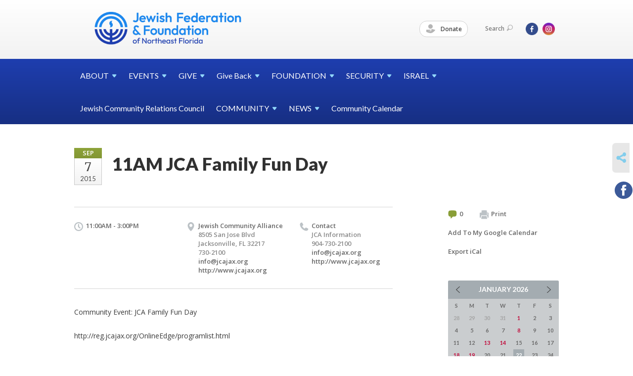

--- FILE ---
content_type: text/html; charset=UTF-8
request_url: https://www.jewishjacksonville.org/jewish-federation-of-jacksonville-calendar/jca-family-fun-day-1/
body_size: 5081
content:
<!DOCTYPE html>
<html lang="en-US" dir="ltr">
<head>
    
    <title>11AM JCA Family Fun Day
 | Jewish Federation &amp; Foundation of Northeast Florida</title>

    <meta name="description" content="
">
    <meta http-equiv="Content-type" content="text/html; charset=utf-8" />
    <meta name="viewport" content="width=device-width">
    <meta name="format-detection" content="telephone=no">
    <meta name="fedweb-master" content="true">

    

                <meta property="og:image" content="https://cdn.fedweb.org/fed-24/2/Calendar%2520Color%2520Guides.png?v=1748310079" />
        
    
    
            
            
            <link rel="shortcut icon" href="https://cdn.fedweb.org/assets/theme1/stylesheets/images/favicon.ico" />
    
    
    <link rel="stylesheet" href="https://cdn.fedweb.org/assets/built/theme_base.css?rel=732ab86" />
    <link rel="stylesheet" type="text/css" href="https://www.jewishjacksonville.org/theme-stylesheet/site42_theme1?rel=732ab86.2aa6e54d" />

            
        
        
            
            <script>
            (function(i,s,o,g,r,a,m){i['GoogleAnalyticsObject']=r;i[r]=i[r]||function(){
                (i[r].q=i[r].q||[]).push(arguments)},i[r].l=1*new Date();a=s.createElement(o),
                    m=s.getElementsByTagName(o)[0];a.async=1;a.src=g;m.parentNode.insertBefore(a,m)
            })(window,document,'script','//www.google-analytics.com/analytics.js','ga');

            var ga_cookie_domain = "auto";
            ga('create', 'UA-10592014-1', ga_cookie_domain);
            ga('require', 'displayfeatures');
            
            ga('send', 'pageview');
        </script>
    
            <!-- Global site tag (gtag.js) - Google Analytics -->
        <script async src="https://www.googletagmanager.com/gtag/js?id=G-ZD50J6LF8S"></script>
        <script>
            window.dataLayer = window.dataLayer || [];
            function gtag(){window.dataLayer.push(arguments);}
            gtag('js', new Date());
            gtag('config', 'G-ZD50J6LF8S');
        </script>
    
    
    
    

    
    <script src="//maps.google.com/maps/api/js?key=AIzaSyAVI9EpnhUbtO45EWta7tQ235hxRxVrjN8"></script>

    <script type="text/javascript" src="https://cdn.fedweb.org/assets/built/theme_base.min.js?rel=732ab86"></script>

    <script type="text/javascript" src="https://cdn.fedweb.org/assets/built/theme1.min.js?rel=732ab86"></script>

            
        
        
            
            
            
    <!-- Render Embed Codes BEGIN -->
    <!-- Global site tag (gtag.js) - Google Analytics -->
<script async src="https://www.googletagmanager.com/gtag/js?id=UA-144939524-1"></script>
<script>
  window.dataLayer = window.dataLayer || [];
  function gtag(){dataLayer.push(arguments);}
  gtag('js', new Date());

  gtag('config', 'UA-144939524-1');
</script>




    <!-- Render Embed Codes END -->

    <!-- Page Custom CSS BEGIN -->
        <!-- Page Custom CSS END -->

    <!-- Code Component CSS BEGIN -->
            
        <!-- Code Component CSS BEGIN -->

    <!-- Code Component Javascript BEGIN -->
            
        <!-- Code Component Javascript END -->
</head>
<body data-site-type="federation" class=" section-calendar section-calendar-event section-id-465
">

    
    
    
    <section class="page-wrapper ">
        <header class="
                page-header
            ">
            
                        <div class="sticky-header-container ">
                <div class="header-wrap">
                    <div class="shell">
                        <span class="mobile-top-wrapper">
                            <span class="mobile-top-wrapper-row">
                                <span class="mobile-top-wrapper-cell">
                                    <div id="logo" class=" ">
                                        <a href="https://www.jewishjacksonville.org">
                                                                                            <img src="https://cdn.fedweb.org/cache/fed-24/site-42-logo-1695331226.png"/>
                                                                                        
                                            <span class="notext">Jewish Federation & Foundation of Northeast Florida</span>
                                        </a>
                                    </div>
                                </span>
                                                                <span class="mobile-top-wrapper-cell">
                                    <a href="#" class="menu-btn">Menu</a>
                                </span>
                            </span>
                        </span>

                                                    <nav class="top-nav">
                                
                                <ul class="round-nav">
                                   <li class="custom-button-item">
                                    <a href="https://jewishjacksonville.fcsuite.com/erp/donate" target="_blank" class="custom-button-link">
                
                                            <i class="ss-icon ss-tip"></i>
                    
                                            Donate
                    
                    
                </a>

                            </li>
                                            </ul>

                                <ul class="user-nav">
                                    <li class="account-item">
                                                                            </li>
                                    <li>
                                        <a href="#" class="search-link">Search<i class="ss-icon ico-search ss-search"></i></a>
                                        <form action="https://www.jewishjacksonville.org/search" method="get" class="top-search">
	<input type="text" class="field" name="keywords" value="" placeholder="Search"/>
	<input type="submit" value="Search" class="submit-button">
</form>                                    </li>
                                </ul>

                                <ul class="social-nav">
    <li>

                    <a href="https://www.facebook.com/JaxJewish" class="ico ico-fb" alt="facebook" target="_blank"></a>
                    <a href="https://instagram.com/jaxjewish/" class="ico ico-in" alt="instagram" target="_blank"></a>
        
            </li>
</ul>
                            </nav>
                                            </div>
                </div>
                <div class="navs">
                    <nav class="top-nav-mobile">
                        <div class="shell">
                            <ul class="user-nav-mobile">

                                <li class="custom-button-item">
                                    <a href="https://jewishjacksonville.fcsuite.com/erp/donate" target="_blank" class="custom-button-link">
                
                                            <i class="ss-icon ss-tip"></i>
                    
                                            Donate
                    
                    
                </a>

                            </li>
            
                                
                                                            </ul>
                            
                                                        <ul class="social-nav-mobile">
                                                                <li>
                                    <a href="https://www.facebook.com/JaxJewish" target="_blank">
                                        <img src="https://cdn.fedweb.org/assets/theme1/stylesheets/images/ico-header-fb-tablet.png" alt="facebook" />
                                    </a>
                                </li>
                                                                <li>
                                    <a href="https://instagram.com/jaxjewish/" target="_blank">
                                        <img src="https://cdn.fedweb.org/assets/theme1/stylesheets/images/ico-header-in-tablet.png" alt="instagram" />
                                    </a>
                                </li>
                                                            </ul>
                        </div>
                    </nav>

                    
                    <nav class="
        main-nav
        align-left
        padding-x-default
        padding-y-default
        font-size-16
        ">
    <div class="shell">

        <ul><li class="taphover"><a href="https://jewishjacksonville.org/about"> <span class="no-wrap">ABOUT<i class="ico-arrow"></i></span></a><div class="dd"><ul><li><a href="https://jewishjacksonville.org/about-us/staff">Staff</a></li></ul></div></li><li class="taphover"><a href="https://jewishjacksonville.org/events"> <span class="no-wrap">EVENTS<i class="ico-arrow"></i></span></a><div class="dd"><ul><li><a href="https://jewishjacksonville.org/upcoming-events">Upcoming Events</a></li></ul></div></li><li class="taphover"><a href="https://jewishjacksonville.org/about-us/annual-campaign"> <span class="no-wrap">GIVE<i class="ico-arrow"></i></span></a><div class="dd"><ul><li><a href="https://jewishjacksonville.org/about-us/annual-campaign/corporatephilanthropy">Corporate Philanthropy</a></li><li><a href="https://jewishjacksonville.org/kennykraemer">The Kenny Kraemer Community Unity Fund</a></li><li><a href="https://jewishjacksonville.org/campaignforukraine"> Extraordinary Campaign for Ukraine</a></li><li><a href="https://jewishjacksonville.org/2025israelemergencyfund">2023 Israel Emergency Fund</a></li><li><a href="https://jewishjacksonville.org/about-us/annual-campaign/volunteers-and-the-campaign">Volunteers and the Campaign</a></li></ul></div></li><li class="taphover"><a href="https://jewishjacksonville.org/give-back">Give <span class="no-wrap">Back<i class="ico-arrow"></i></span></a><div class="dd"><ul><li><a href="https://jewishjacksonville.org/give-back/womens-philanthropy">Women's Philanthropy</a></li></ul></div></li><li class="taphover"><a href="https://jewishjacksonville.org/foundation"> <span class="no-wrap">FOUNDATION<i class="ico-arrow"></i></span></a><div class="dd"><ul><li><a href="http://jewishjacksonville.fedwebpreview.org/fund-holder-portal1?preview=e0d284ac5e9e94ecd3d874dd6ea35149&live-preview=yes">Fund Holder Portal</a></li><li><a href="https://jewishjacksonville.org/foundation/existing-funds">Contribute to an Existing Fund</a></li><li><a href="https://jewishjacksonville.org/foundation/fundinfo">Fund Information</a></li><li><a href="https://jewishjacksonville.org/foundation/investment-management">Investment Management</a></li><li><a href="https://jewishjacksonville.org/foundation/partner-agency-endowments">Partner Agency Endowments</a></li></ul></div></li><li class="taphover"><a href="https://jewishjacksonville.org/community-security-initiative"> <span class="no-wrap">SECURITY<i class="ico-arrow"></i></span></a><div class="dd"><ul><li><a href="https://jewishjacksonville.org/community-security-initiative/incidentreporting">Report an incident or suspicious activity</a></li></ul></div></li><li class="taphover"><a href="https://jewishjacksonville.org/israel"> <span class="no-wrap">ISRAEL<i class="ico-arrow"></i></span></a><div class="dd"><ul><li><a href="https://jewishjacksonville.org/trips-to-israel">Trips to Israel</a></li><li><a href="https://jewishjacksonville.org/israel-resources">Israel Resources</a></li><li><a href="https://jewishjacksonville.org/giving/swordsofironresources">Operation Swords of Iron</a></li><li><a href="https://jewishjacksonville.org/israel/israeli-emissary">Israeli Emissary</a></li></ul></div></li><li><a href="https://jewishjacksonville.org/community/jewish-community-relations-council1">Jewish Community Relations Council</a></li><li class="taphover"><a href="https://jewishjacksonville.org/community"> <span class="no-wrap">COMMUNITY<i class="ico-arrow"></i></span></a><div class="dd"><ul><li><a href="https://jewishjacksonville.org/community-contacts">Community Contacts</a></li><li><a href="https://jewishjacksonville.org/about-us/partner-agencies">Partner Agencies</a></li><li><a href="https://jewishjacksonville.org/about-us/local-synagogues">Local Synagogues</a></li><li><a href="https://jewishjacksonville.org/kosher-food">Kosher Food & Food Services</a></li></ul></div></li><li class="taphover"><a href="https://jewishjacksonville.org/news"> <span class="no-wrap">NEWS<i class="ico-arrow"></i></span></a><div class="dd"><ul><li><a href="https://jewishjacksonville.org/news/pay-your-jewish-life-invoice">Pay Your Jewish Life Invoice</a></li><li><a href="https://jewishjacksonville.org/newsstand-locations">Newsstand Locations</a></li></ul></div></li><li><a href="https://jewishjacksonville.org/jewish-federation-of-jacksonville-calendar">Community Calendar</a></li></ul>

        
    </div>
</nav>

                </div>
            </div>

            
                            
                                    </header>

                                
    <section class="page-main calendar-event" id="calendar-465-event-148950">
        <div class="shell">
            <section class="row">
                <section class="col-12 col-12-mobile">
                    <header class="page-title">

                        <div class="event-date">
            <div class="date-box">
            <div class="month">Sep</div>
            <p>
                <span class="day">7</span>
                <span class="year">2015</span>
            </p>
        </div>

            
</div>

                        <h2>11AM JCA Family Fun Day</h2>
                    </header>
                </section>
            </section>
        </div>
        <div class="shell">
            <section class="row">
                <section class="col-8">
                                        <div class="event-info clearfix -no-price -cols-3">

                        <p class="time">
            11:00AM - 3:00PM
        <span class="js-rrule" data-rrule="">&nbsp;</span>
</p>

                                                    <p class="location">

                                                                    
                                    Jewish Community Alliance
                                                                        <span>
                                        8505 San Jose Blvd
                                                                                <br />
                                        Jacksonville, FL 32217
                                    </span>
                                    <span>
                                                                                    730-2100
                                                                                                                                                                </span>
                                                                            <a href="/cdn-cgi/l/email-protection#50393e363f103a33313a31287e3f2237"><span class="__cf_email__" data-cfemail="afc6c1c9c0efc5cccec5ced781c0ddc8">[email&#160;protected]</span></a>
                                                                                                                <br/>
                                        <a href="http://www.jcajax.org" target="_blank">
                                            http://www.jcajax.org
                                        </a>
                                                                    
                            </p>
                        
                                                    <p class="contact last">
                                Contact

                                                                    
                                    <span>
                                        JCA Information

                                        
                                                                                    <br />904-730-2100
                                                                                    
                                        
                                                                                    <br /><a href="/cdn-cgi/l/email-protection#d6bfb8b0b996bcb5b7bcb7aef8b9a4b1"><span class="__cf_email__" data-cfemail="c4adaaa2ab84aea7a5aea5bceaabb6a3">[email&#160;protected]</span></a>
                                        
                                                                                    <br/>
                                            <a href="http://www.jcajax.org" target="_blank">
                                                http://www.jcajax.org
                                            </a>
                                                                            </span>
                                
                            </p>
                        
                                            </div>
                                        <article class="post">
                        
                        <div class="editor-copy">
                            <p>Community Event: JCA Family Fun Day</p>

<p>http://reg.jcajax.org/OnlineEdge/programlist.html</p>

                        </div> <!-- /. editor-copy -->

						
                    </article>

                    

                </section>
                <aside class="col-3 offset-1">

                    
                    <div class="widget">
                        <ul class="headers inline">

                                                            <li><a href="#comments"><i class="ico-comments"></i>0</a></li>
                            
                            <li><a href="javascript:window.print();"><i class="ico-print"></i>Print</a></li>
                            <li><a href="http://www.google.com/calendar/event?action=TEMPLATE&amp;text=11AM%20JCA%20Family%20Fun%20Day&amp;dates=20150907T150000Z%2F20150907T190000Z&amp;details=Jewish%20Federation%20%26%20Foundation%20of%20Northeast%20Florida%0ACommunity%20Calendar%0Ahttps%3A%2F%2Fjewishjacksonville.org%2Fjewish-federation-of-jacksonville-calendar%2Fjca-family-fun-day-1%0A%0ACommunity%20Event%3A%20JCA%20Family%20Fun%20Day%0D%0A%0D%0Ahttp%3A%2F%2Freg.jcajax.org%2FOnlineEdge%2Fprogramlist.html%0D%0A&amp;location=&amp;trp=true" target="_blank">Add To My Google Calendar</a></li>
                            <li><a href="https://www.jewishjacksonville.org/jewish-federation-of-jacksonville-calendar/ical/jca-family-fun-day-1" target="_blank">Export iCal</a></li>
                        </ul>

                        
                        <div class="calendar-placeholder">
                            <div class="calendar" data-url="https://www.jewishjacksonville.org/jewish-federation-of-jacksonville-calendar/cal_widget/2026/01" data-day-url="https://www.jewishjacksonville.org/jewish-federation-of-jacksonville-calendar/day/list/2026/01/22" data-active-dates="[]" data-selected-year="" data-selected-month="" data-current-year="2026" data-current-month="01"></div>
                        </div>

                        

                    </div>

                </aside>
            </section>
        </div>

        

        
        

    </section>

        
        <section class="hovering-side-bar unpositioned">
            <div class="items">
                                        <div class="item social_share-hover social_share">
        <a href="" class="btn">
            <i class="ss-icon ss-share"></i>
        </a>
        <span class="hovering-link-text sr-only">Share</span>
            <div class="share_box" style="height: auto;">
                <ul class="sharing share">
                                                                <li>
                            <a class="icon facebook" data-sharer="facebook" data-url="https://www.jewishjacksonville.org/jewish-federation-of-jacksonville-calendar/jca-family-fun-day-1"><i class="facebook"></i></a>
                        </li>
                                                                                                </ul>
            </div>
    </div>
            </div>
        </section>

        <div class="footer-push"></div>
    </section>

    <footer class="page-footer">
        <div class="footer-wrapper">
            <div class="footer-row row row-has-footernavigation row-has-contactus "
                 >
                <div class="shell">
                    <section class="footer-section flex-container justify-space-between nowrap">
                                                            <section class="flex-item col-8 footer-column item-count-1">
                                    <div class="footer-column-wrapper">
                                                                                                                                                                                        <div id="component-518318" class="component-container component-class-footernavigation ">
                                                        <div class="footer-navigation">
    <div class="flex-container justify-space-between" data-cols="4">
        <div class="flex-item">
                                     <h4>                     A Charity Navigator Four-Star Organization
                 </h4>                         </div>
    
        <div class="flex-item">
                                     <h4>                 <a href="https://jewishjacksonville.org/federation-about-us">About Us</a>
                 </h4>             
            <div class="flex-item">
                                                        <a href="https://jewishjacksonville.org/about-us/annual-campaign">Annual Campaign</a>
                                        </div>
    
    
        <div class="flex-item">
                                                        <a href="https://jewishjacksonville.org/community-contacts">Community Contacts</a>
                                        </div>
    
        <div class="flex-item">
                                                        <a href="https://jewishjacksonville.org/federation-about-us/corporate-philanthropy-program">Corporate Philanthropy Program</a>
                                        </div>
    
    
        <div class="flex-item">
                                                        <a href="https://jewishjacksonville.org/about/financials">Financials</a>
                                        </div>
    
        <div class="flex-item">
                                                        <a href="https://jewishjacksonville.org/about-us/local-synagogues">Local Synagogues</a>
                                        </div>
    
        <div class="flex-item">
                                                        <a href="https://jewishjacksonville.org/about-us/partner-agencies">Partner Agencies</a>
                                        </div>
    
        <div class="flex-item">
                                                        <a href="https://jewishjacksonville.org/about-us/staff">Staff</a>
                                        </div>
    
                </div>
    
        <div class="flex-item">
                                     <h4>                 <a href="https://jewishjacksonville.org/partner-agencies">Partner Agencies</a>
                 </h4>             
            <div class="flex-item">
                                                        <a href="http://www.mjgds.org/">Martin J. Gottlieb Day School</a>
                                        </div>
    
        <div class="flex-item">
                                                        <a href="http://www.torah-academy.com/">Torah Academy of Jacksonville</a>
                                        </div>
    
        <div class="flex-item">
                                                        <a href="http://www.rivergarden.org/">River Garden Senior Services</a>
                                        </div>
    
        <div class="flex-item">
                                                        <a href="http://www.jcajax.org/">Jewish Community Alliance</a>
                                        </div>
    
        <div class="flex-item">
                                                        <a href="http://www.jfcsjax.org/">Jewish Family & Community Services</a>
                                        </div>
                </div>
    
        <div class="flex-item">
                                     <h4>                 <a href="https://jewishjacksonville.org/subscribe"> Subscribe</a>
                 </h4>             
            <div class="flex-item">
                                                        <a href="https://jewishjacksonville.org/subscribe-now">Subscribe now to get the latest on our events and programming</a>
                                        </div>
                </div>
        </div>
</div>
                                                    </div>
                                                                                                                                                                        </div>
                                </section>
                                                            <section class="flex-item col-4 footer-column item-count-1">
                                    <div class="footer-column-wrapper">
                                                                                                                                                                                        <div id="component-518319" class="component-container component-class-contactus ">
                                                        <div class="contact-us">
    <h4>CONTACT US</h4>
    <address>
        <p class="location">
            <i class="ss-icon ss-location"></i><br>
            
                            Jewish Federation &amp; Foundation of Northeast Florida<br />
            
                            8505 San Jose Boulevard <br />
            
            
            Jacksonville, FL 32217
        </p>
        <p class="contact" style="margin-top: 12px;">
            <i class="ss-icon ss-phone"></i><br>

                            904-448-5000 <br />
            
            <a class="contact-email" href="/cdn-cgi/l/email-protection#335a5d555c735956445a405b59525058405c5d455a5f5f561d5c4154"><span class="__cf_email__" data-cfemail="3851565e5778525d4f514b5052595b534b57564e5154545d16574a5f">[email&#160;protected]</span></a>
        </p>
    </address>
</div>

                                                    </div>
                                                                                                                                                                        </div>
                                </section>
                                                </section> <!-- /.footer-section -->
                </div> <!-- /.shell -->
            </div> <!-- /.footer-row -->
            

        </div> <!-- /.footer-wrapper -->
        <section class="copy">
            <div class="shell">
                <p class="left"><a href="#" class="logo">
                                            <img src="https://cdn.fedweb.org/assets/theme1/stylesheets/images/logo-footer.png" alt="" />
                                    </a> Copyright &copy; 2026 Jewish Federation &amp; Foundation of Northeast Florida. All Rights Reserved.</p>
                                    <p class="right">Powered by FEDWEB &reg; Central     <a href="https://www.jewishjacksonville.org/privacy-policy" class="privacy-policy">Privacy Policy</a>     <a href="https://www.jewishjacksonville.org/terms-of-use">Terms of Use</a></p>
                            </div>
        </section> <!-- /.copy -->
    </footer>

    
    
    
    
    
    
    
    
    <script data-cfasync="false" src="/cdn-cgi/scripts/5c5dd728/cloudflare-static/email-decode.min.js"></script><script type="text/javascript">
	window.base_asset_url = "https:\/\/cdn.fedweb.org\/";
</script>

    
        
    
</body>
</html>
